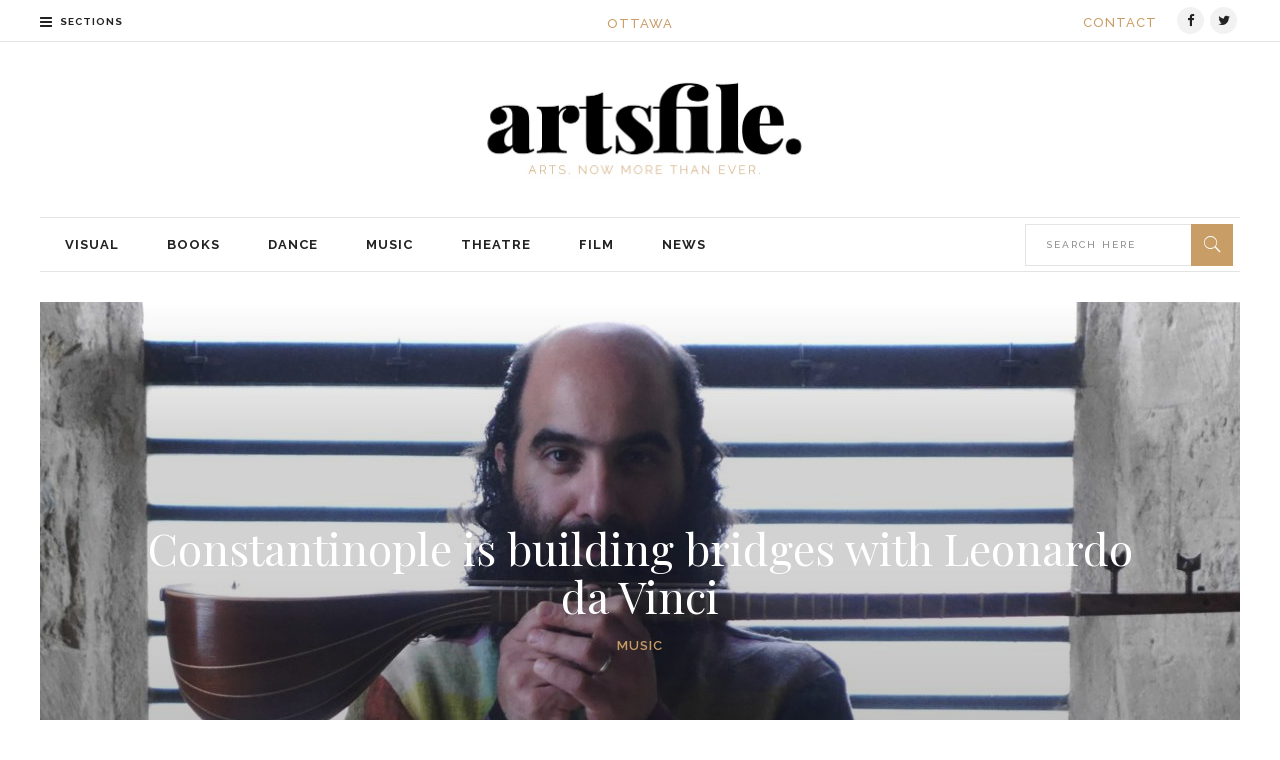

--- FILE ---
content_type: text/html; charset=UTF-8
request_url: https://artsfile.ca/constantinople-is-building-bridges-with-leonardo-da-vinci/
body_size: 18992
content:
<!DOCTYPE html>
<html lang="en-US">
<head>
    	
        <meta charset="UTF-8"/>

        <link rel="profile" href="http://gmpg.org/xfn/11"/>
        <link rel="pingback" href="https://artsfile.ca/xmlrpc.php"/>
                    <meta name="viewport" content="width=device-width,initial-scale=1,user-scalable=no">
        
	<title>Constantinople is building bridges with Leonardo da Vinci &#8211; ARTSFILE</title>
<meta name='robots' content='max-image-preview:large' />
<link rel='dns-prefetch' href='//maps.googleapis.com' />
<link rel='dns-prefetch' href='//fonts.googleapis.com' />
<link rel="alternate" type="application/rss+xml" title="ARTSFILE &raquo; Feed" href="https://artsfile.ca/feed/" />
<link rel="alternate" title="oEmbed (JSON)" type="application/json+oembed" href="https://artsfile.ca/wp-json/oembed/1.0/embed?url=https%3A%2F%2Fartsfile.ca%2Fconstantinople-is-building-bridges-with-leonardo-da-vinci%2F" />
<link rel="alternate" title="oEmbed (XML)" type="text/xml+oembed" href="https://artsfile.ca/wp-json/oembed/1.0/embed?url=https%3A%2F%2Fartsfile.ca%2Fconstantinople-is-building-bridges-with-leonardo-da-vinci%2F&#038;format=xml" />
		<!-- This site uses the Google Analytics by MonsterInsights plugin v9.11.1 - Using Analytics tracking - https://www.monsterinsights.com/ -->
		<!-- Note: MonsterInsights is not currently configured on this site. The site owner needs to authenticate with Google Analytics in the MonsterInsights settings panel. -->
					<!-- No tracking code set -->
				<!-- / Google Analytics by MonsterInsights -->
		<style id='wp-img-auto-sizes-contain-inline-css' type='text/css'>
img:is([sizes=auto i],[sizes^="auto," i]){contain-intrinsic-size:3000px 1500px}
/*# sourceURL=wp-img-auto-sizes-contain-inline-css */
</style>
<style id='wp-emoji-styles-inline-css' type='text/css'>

	img.wp-smiley, img.emoji {
		display: inline !important;
		border: none !important;
		box-shadow: none !important;
		height: 1em !important;
		width: 1em !important;
		margin: 0 0.07em !important;
		vertical-align: -0.1em !important;
		background: none !important;
		padding: 0 !important;
	}
/*# sourceURL=wp-emoji-styles-inline-css */
</style>
<style id='wp-block-library-inline-css' type='text/css'>
:root{--wp-block-synced-color:#7a00df;--wp-block-synced-color--rgb:122,0,223;--wp-bound-block-color:var(--wp-block-synced-color);--wp-editor-canvas-background:#ddd;--wp-admin-theme-color:#007cba;--wp-admin-theme-color--rgb:0,124,186;--wp-admin-theme-color-darker-10:#006ba1;--wp-admin-theme-color-darker-10--rgb:0,107,160.5;--wp-admin-theme-color-darker-20:#005a87;--wp-admin-theme-color-darker-20--rgb:0,90,135;--wp-admin-border-width-focus:2px}@media (min-resolution:192dpi){:root{--wp-admin-border-width-focus:1.5px}}.wp-element-button{cursor:pointer}:root .has-very-light-gray-background-color{background-color:#eee}:root .has-very-dark-gray-background-color{background-color:#313131}:root .has-very-light-gray-color{color:#eee}:root .has-very-dark-gray-color{color:#313131}:root .has-vivid-green-cyan-to-vivid-cyan-blue-gradient-background{background:linear-gradient(135deg,#00d084,#0693e3)}:root .has-purple-crush-gradient-background{background:linear-gradient(135deg,#34e2e4,#4721fb 50%,#ab1dfe)}:root .has-hazy-dawn-gradient-background{background:linear-gradient(135deg,#faaca8,#dad0ec)}:root .has-subdued-olive-gradient-background{background:linear-gradient(135deg,#fafae1,#67a671)}:root .has-atomic-cream-gradient-background{background:linear-gradient(135deg,#fdd79a,#004a59)}:root .has-nightshade-gradient-background{background:linear-gradient(135deg,#330968,#31cdcf)}:root .has-midnight-gradient-background{background:linear-gradient(135deg,#020381,#2874fc)}:root{--wp--preset--font-size--normal:16px;--wp--preset--font-size--huge:42px}.has-regular-font-size{font-size:1em}.has-larger-font-size{font-size:2.625em}.has-normal-font-size{font-size:var(--wp--preset--font-size--normal)}.has-huge-font-size{font-size:var(--wp--preset--font-size--huge)}.has-text-align-center{text-align:center}.has-text-align-left{text-align:left}.has-text-align-right{text-align:right}.has-fit-text{white-space:nowrap!important}#end-resizable-editor-section{display:none}.aligncenter{clear:both}.items-justified-left{justify-content:flex-start}.items-justified-center{justify-content:center}.items-justified-right{justify-content:flex-end}.items-justified-space-between{justify-content:space-between}.screen-reader-text{border:0;clip-path:inset(50%);height:1px;margin:-1px;overflow:hidden;padding:0;position:absolute;width:1px;word-wrap:normal!important}.screen-reader-text:focus{background-color:#ddd;clip-path:none;color:#444;display:block;font-size:1em;height:auto;left:5px;line-height:normal;padding:15px 23px 14px;text-decoration:none;top:5px;width:auto;z-index:100000}html :where(.has-border-color){border-style:solid}html :where([style*=border-top-color]){border-top-style:solid}html :where([style*=border-right-color]){border-right-style:solid}html :where([style*=border-bottom-color]){border-bottom-style:solid}html :where([style*=border-left-color]){border-left-style:solid}html :where([style*=border-width]){border-style:solid}html :where([style*=border-top-width]){border-top-style:solid}html :where([style*=border-right-width]){border-right-style:solid}html :where([style*=border-bottom-width]){border-bottom-style:solid}html :where([style*=border-left-width]){border-left-style:solid}html :where(img[class*=wp-image-]){height:auto;max-width:100%}:where(figure){margin:0 0 1em}html :where(.is-position-sticky){--wp-admin--admin-bar--position-offset:var(--wp-admin--admin-bar--height,0px)}@media screen and (max-width:600px){html :where(.is-position-sticky){--wp-admin--admin-bar--position-offset:0px}}

/*# sourceURL=wp-block-library-inline-css */
</style><style id='global-styles-inline-css' type='text/css'>
:root{--wp--preset--aspect-ratio--square: 1;--wp--preset--aspect-ratio--4-3: 4/3;--wp--preset--aspect-ratio--3-4: 3/4;--wp--preset--aspect-ratio--3-2: 3/2;--wp--preset--aspect-ratio--2-3: 2/3;--wp--preset--aspect-ratio--16-9: 16/9;--wp--preset--aspect-ratio--9-16: 9/16;--wp--preset--color--black: #000000;--wp--preset--color--cyan-bluish-gray: #abb8c3;--wp--preset--color--white: #ffffff;--wp--preset--color--pale-pink: #f78da7;--wp--preset--color--vivid-red: #cf2e2e;--wp--preset--color--luminous-vivid-orange: #ff6900;--wp--preset--color--luminous-vivid-amber: #fcb900;--wp--preset--color--light-green-cyan: #7bdcb5;--wp--preset--color--vivid-green-cyan: #00d084;--wp--preset--color--pale-cyan-blue: #8ed1fc;--wp--preset--color--vivid-cyan-blue: #0693e3;--wp--preset--color--vivid-purple: #9b51e0;--wp--preset--gradient--vivid-cyan-blue-to-vivid-purple: linear-gradient(135deg,rgb(6,147,227) 0%,rgb(155,81,224) 100%);--wp--preset--gradient--light-green-cyan-to-vivid-green-cyan: linear-gradient(135deg,rgb(122,220,180) 0%,rgb(0,208,130) 100%);--wp--preset--gradient--luminous-vivid-amber-to-luminous-vivid-orange: linear-gradient(135deg,rgb(252,185,0) 0%,rgb(255,105,0) 100%);--wp--preset--gradient--luminous-vivid-orange-to-vivid-red: linear-gradient(135deg,rgb(255,105,0) 0%,rgb(207,46,46) 100%);--wp--preset--gradient--very-light-gray-to-cyan-bluish-gray: linear-gradient(135deg,rgb(238,238,238) 0%,rgb(169,184,195) 100%);--wp--preset--gradient--cool-to-warm-spectrum: linear-gradient(135deg,rgb(74,234,220) 0%,rgb(151,120,209) 20%,rgb(207,42,186) 40%,rgb(238,44,130) 60%,rgb(251,105,98) 80%,rgb(254,248,76) 100%);--wp--preset--gradient--blush-light-purple: linear-gradient(135deg,rgb(255,206,236) 0%,rgb(152,150,240) 100%);--wp--preset--gradient--blush-bordeaux: linear-gradient(135deg,rgb(254,205,165) 0%,rgb(254,45,45) 50%,rgb(107,0,62) 100%);--wp--preset--gradient--luminous-dusk: linear-gradient(135deg,rgb(255,203,112) 0%,rgb(199,81,192) 50%,rgb(65,88,208) 100%);--wp--preset--gradient--pale-ocean: linear-gradient(135deg,rgb(255,245,203) 0%,rgb(182,227,212) 50%,rgb(51,167,181) 100%);--wp--preset--gradient--electric-grass: linear-gradient(135deg,rgb(202,248,128) 0%,rgb(113,206,126) 100%);--wp--preset--gradient--midnight: linear-gradient(135deg,rgb(2,3,129) 0%,rgb(40,116,252) 100%);--wp--preset--font-size--small: 13px;--wp--preset--font-size--medium: 20px;--wp--preset--font-size--large: 36px;--wp--preset--font-size--x-large: 42px;--wp--preset--spacing--20: 0.44rem;--wp--preset--spacing--30: 0.67rem;--wp--preset--spacing--40: 1rem;--wp--preset--spacing--50: 1.5rem;--wp--preset--spacing--60: 2.25rem;--wp--preset--spacing--70: 3.38rem;--wp--preset--spacing--80: 5.06rem;--wp--preset--shadow--natural: 6px 6px 9px rgba(0, 0, 0, 0.2);--wp--preset--shadow--deep: 12px 12px 50px rgba(0, 0, 0, 0.4);--wp--preset--shadow--sharp: 6px 6px 0px rgba(0, 0, 0, 0.2);--wp--preset--shadow--outlined: 6px 6px 0px -3px rgb(255, 255, 255), 6px 6px rgb(0, 0, 0);--wp--preset--shadow--crisp: 6px 6px 0px rgb(0, 0, 0);}:where(.is-layout-flex){gap: 0.5em;}:where(.is-layout-grid){gap: 0.5em;}body .is-layout-flex{display: flex;}.is-layout-flex{flex-wrap: wrap;align-items: center;}.is-layout-flex > :is(*, div){margin: 0;}body .is-layout-grid{display: grid;}.is-layout-grid > :is(*, div){margin: 0;}:where(.wp-block-columns.is-layout-flex){gap: 2em;}:where(.wp-block-columns.is-layout-grid){gap: 2em;}:where(.wp-block-post-template.is-layout-flex){gap: 1.25em;}:where(.wp-block-post-template.is-layout-grid){gap: 1.25em;}.has-black-color{color: var(--wp--preset--color--black) !important;}.has-cyan-bluish-gray-color{color: var(--wp--preset--color--cyan-bluish-gray) !important;}.has-white-color{color: var(--wp--preset--color--white) !important;}.has-pale-pink-color{color: var(--wp--preset--color--pale-pink) !important;}.has-vivid-red-color{color: var(--wp--preset--color--vivid-red) !important;}.has-luminous-vivid-orange-color{color: var(--wp--preset--color--luminous-vivid-orange) !important;}.has-luminous-vivid-amber-color{color: var(--wp--preset--color--luminous-vivid-amber) !important;}.has-light-green-cyan-color{color: var(--wp--preset--color--light-green-cyan) !important;}.has-vivid-green-cyan-color{color: var(--wp--preset--color--vivid-green-cyan) !important;}.has-pale-cyan-blue-color{color: var(--wp--preset--color--pale-cyan-blue) !important;}.has-vivid-cyan-blue-color{color: var(--wp--preset--color--vivid-cyan-blue) !important;}.has-vivid-purple-color{color: var(--wp--preset--color--vivid-purple) !important;}.has-black-background-color{background-color: var(--wp--preset--color--black) !important;}.has-cyan-bluish-gray-background-color{background-color: var(--wp--preset--color--cyan-bluish-gray) !important;}.has-white-background-color{background-color: var(--wp--preset--color--white) !important;}.has-pale-pink-background-color{background-color: var(--wp--preset--color--pale-pink) !important;}.has-vivid-red-background-color{background-color: var(--wp--preset--color--vivid-red) !important;}.has-luminous-vivid-orange-background-color{background-color: var(--wp--preset--color--luminous-vivid-orange) !important;}.has-luminous-vivid-amber-background-color{background-color: var(--wp--preset--color--luminous-vivid-amber) !important;}.has-light-green-cyan-background-color{background-color: var(--wp--preset--color--light-green-cyan) !important;}.has-vivid-green-cyan-background-color{background-color: var(--wp--preset--color--vivid-green-cyan) !important;}.has-pale-cyan-blue-background-color{background-color: var(--wp--preset--color--pale-cyan-blue) !important;}.has-vivid-cyan-blue-background-color{background-color: var(--wp--preset--color--vivid-cyan-blue) !important;}.has-vivid-purple-background-color{background-color: var(--wp--preset--color--vivid-purple) !important;}.has-black-border-color{border-color: var(--wp--preset--color--black) !important;}.has-cyan-bluish-gray-border-color{border-color: var(--wp--preset--color--cyan-bluish-gray) !important;}.has-white-border-color{border-color: var(--wp--preset--color--white) !important;}.has-pale-pink-border-color{border-color: var(--wp--preset--color--pale-pink) !important;}.has-vivid-red-border-color{border-color: var(--wp--preset--color--vivid-red) !important;}.has-luminous-vivid-orange-border-color{border-color: var(--wp--preset--color--luminous-vivid-orange) !important;}.has-luminous-vivid-amber-border-color{border-color: var(--wp--preset--color--luminous-vivid-amber) !important;}.has-light-green-cyan-border-color{border-color: var(--wp--preset--color--light-green-cyan) !important;}.has-vivid-green-cyan-border-color{border-color: var(--wp--preset--color--vivid-green-cyan) !important;}.has-pale-cyan-blue-border-color{border-color: var(--wp--preset--color--pale-cyan-blue) !important;}.has-vivid-cyan-blue-border-color{border-color: var(--wp--preset--color--vivid-cyan-blue) !important;}.has-vivid-purple-border-color{border-color: var(--wp--preset--color--vivid-purple) !important;}.has-vivid-cyan-blue-to-vivid-purple-gradient-background{background: var(--wp--preset--gradient--vivid-cyan-blue-to-vivid-purple) !important;}.has-light-green-cyan-to-vivid-green-cyan-gradient-background{background: var(--wp--preset--gradient--light-green-cyan-to-vivid-green-cyan) !important;}.has-luminous-vivid-amber-to-luminous-vivid-orange-gradient-background{background: var(--wp--preset--gradient--luminous-vivid-amber-to-luminous-vivid-orange) !important;}.has-luminous-vivid-orange-to-vivid-red-gradient-background{background: var(--wp--preset--gradient--luminous-vivid-orange-to-vivid-red) !important;}.has-very-light-gray-to-cyan-bluish-gray-gradient-background{background: var(--wp--preset--gradient--very-light-gray-to-cyan-bluish-gray) !important;}.has-cool-to-warm-spectrum-gradient-background{background: var(--wp--preset--gradient--cool-to-warm-spectrum) !important;}.has-blush-light-purple-gradient-background{background: var(--wp--preset--gradient--blush-light-purple) !important;}.has-blush-bordeaux-gradient-background{background: var(--wp--preset--gradient--blush-bordeaux) !important;}.has-luminous-dusk-gradient-background{background: var(--wp--preset--gradient--luminous-dusk) !important;}.has-pale-ocean-gradient-background{background: var(--wp--preset--gradient--pale-ocean) !important;}.has-electric-grass-gradient-background{background: var(--wp--preset--gradient--electric-grass) !important;}.has-midnight-gradient-background{background: var(--wp--preset--gradient--midnight) !important;}.has-small-font-size{font-size: var(--wp--preset--font-size--small) !important;}.has-medium-font-size{font-size: var(--wp--preset--font-size--medium) !important;}.has-large-font-size{font-size: var(--wp--preset--font-size--large) !important;}.has-x-large-font-size{font-size: var(--wp--preset--font-size--x-large) !important;}
/*# sourceURL=global-styles-inline-css */
</style>

<style id='classic-theme-styles-inline-css' type='text/css'>
/*! This file is auto-generated */
.wp-block-button__link{color:#fff;background-color:#32373c;border-radius:9999px;box-shadow:none;text-decoration:none;padding:calc(.667em + 2px) calc(1.333em + 2px);font-size:1.125em}.wp-block-file__button{background:#32373c;color:#fff;text-decoration:none}
/*# sourceURL=/wp-includes/css/classic-themes.min.css */
</style>
<link rel='stylesheet' id='contact-form-7-css' href='https://artsfile.ca/wp-content/plugins/contact-form-7/includes/css/styles.css?ver=6.1.4' type='text/css' media='all' />
<link rel='stylesheet' id='rs-plugin-settings-css' href='https://artsfile.ca/wp-content/plugins/revslider/public/assets/css/settings.css?ver=5.3.1.5' type='text/css' media='all' />
<style id='rs-plugin-settings-inline-css' type='text/css'>
#rs-demo-id {}
/*# sourceURL=rs-plugin-settings-inline-css */
</style>
<link rel='stylesheet' id='readanddigest_default_style-css' href='https://artsfile.ca/wp-content/themes/readanddigest/style.css?ver=6.9' type='text/css' media='all' />
<link rel='stylesheet' id='readanddigest_modules-css' href='https://artsfile.ca/wp-content/themes/readanddigest/assets/css/modules.min.css?ver=6.9' type='text/css' media='all' />
<style id='readanddigest_modules-inline-css' type='text/css'>
.page-id-1753 .eltdf-page-header .eltdf-logo-area .eltdf-logo-wrapper a img,
.page-id-1618 .eltdf-page-header .eltdf-logo-area .eltdf-logo-wrapper a img{
    display: none;
}

.page-id-1753 .eltdf-page-header .eltdf-logo-area .eltdf-logo-wrapper a,
.page-id-1618 .eltdf-page-header .eltdf-logo-area .eltdf-logo-wrapper a{
    height: 71px !important;
    width: 348px !important;
    background-image: url('http://readanddigest.elated-themes.com/wp-content/uploads/2016/02/logo-left.png');
    background-size: cover;
}

.page-id-4390 footer .widget.eltdf-rpc-holder .eltdf-rpc-inner ul li:nth-child(3){
    display: none;
}

.page-id-4390.eltdf-grid-1000 .eltdf-sticky-header .eltdf-main-menu > ul > li > a span.item_inner, 
.page-id-4390.eltdf-grid-1100 .eltdf-sticky-header .eltdf-main-menu > ul > li > a span.item_inner{
     padding: 0px 10px;
}

@media only screen and (min-width: 1024px) and (max-width: 1200px) {
    .eltdf-main-menu > ul > li > a span.item_inner{
        padding: 0px 12px;
    }
}

ul.eltdf-pswt-slides {
max-height: 580px;
}

div.eltdf-pswt-image {
max-height: 580px;
overflow: hidden;
}@media only screen and (min-width: 1024px) and (max-width: 1400px){}
/*# sourceURL=readanddigest_modules-inline-css */
</style>
<link rel='stylesheet' id='font-awesome-css' href='https://artsfile.ca/wp-content/themes/readanddigest/assets/css/font-awesome/css/font-awesome.min.css?ver=6.9' type='text/css' media='all' />
<link rel='stylesheet' id='font-elegant-css' href='https://artsfile.ca/wp-content/themes/readanddigest/assets/css/elegant-icons/style.min.css?ver=6.9' type='text/css' media='all' />
<link rel='stylesheet' id='ion-icons-css' href='https://artsfile.ca/wp-content/themes/readanddigest/assets/css/ion-icons/css/ionicons.min.css?ver=6.9' type='text/css' media='all' />
<link rel='stylesheet' id='linea-icons-css' href='https://artsfile.ca/wp-content/themes/readanddigest/assets/css/linea-icons/style.css?ver=6.9' type='text/css' media='all' />
<link rel='stylesheet' id='mediaelement-css' href='https://artsfile.ca/wp-includes/js/mediaelement/mediaelementplayer-legacy.min.css?ver=4.2.17' type='text/css' media='all' />
<link rel='stylesheet' id='wp-mediaelement-css' href='https://artsfile.ca/wp-includes/js/mediaelement/wp-mediaelement.min.css?ver=6.9' type='text/css' media='all' />
<link rel='stylesheet' id='readanddigest_modules_responsive-css' href='https://artsfile.ca/wp-content/themes/readanddigest/assets/css/modules-responsive.min.css?ver=6.9' type='text/css' media='all' />
<link rel='stylesheet' id='readanddigest_style_dynamic_responsive-css' href='https://artsfile.ca/wp-content/themes/readanddigest/assets/css/style_dynamic_responsive.css?ver=1551890005' type='text/css' media='all' />
<link rel='stylesheet' id='readanddigest_style_dynamic-css' href='https://artsfile.ca/wp-content/themes/readanddigest/assets/css/style_dynamic.css?ver=1551890005' type='text/css' media='all' />
<link rel='stylesheet' id='js_composer_front-css' href='https://artsfile.ca/wp-content/plugins/js_composer/assets/css/js_composer.min.css?ver=5.4.7' type='text/css' media='all' />
<link rel='stylesheet' id='readanddigest_google_fonts-css' href='https://fonts.googleapis.com/css?family=Playfair+Display%3A100%2C100italic%2C200%2C200italic%2C300%2C300italic%2C400%2C400italic%2C500%2C500italic%2C600%2C600italic%2C700%2C700italic%2C800%2C800italic%2C900%2C900italic%7CRaleway%3A100%2C100italic%2C200%2C200italic%2C300%2C300italic%2C400%2C400italic%2C500%2C500italic%2C600%2C600italic%2C700%2C700italic%2C800%2C800italic%2C900%2C900italic&#038;subset=latin%2Clatin-ext&#038;ver=1.0.0' type='text/css' media='all' />
<script type="text/javascript" src="https://artsfile.ca/wp-includes/js/jquery/jquery.min.js?ver=3.7.1" id="jquery-core-js"></script>
<script type="text/javascript" src="https://artsfile.ca/wp-includes/js/jquery/jquery-migrate.min.js?ver=3.4.1" id="jquery-migrate-js"></script>
<script type="text/javascript" src="https://artsfile.ca/wp-content/plugins/revslider/public/assets/js/jquery.themepunch.tools.min.js?ver=5.3.1.5" id="tp-tools-js"></script>
<script type="text/javascript" src="https://artsfile.ca/wp-content/plugins/revslider/public/assets/js/jquery.themepunch.revolution.min.js?ver=5.3.1.5" id="revmin-js"></script>
<link rel="https://api.w.org/" href="https://artsfile.ca/wp-json/" /><link rel="alternate" title="JSON" type="application/json" href="https://artsfile.ca/wp-json/wp/v2/posts/33517" /><link rel="EditURI" type="application/rsd+xml" title="RSD" href="https://artsfile.ca/xmlrpc.php?rsd" />
<meta name="generator" content="WordPress 6.9" />
<link rel="canonical" href="https://artsfile.ca/constantinople-is-building-bridges-with-leonardo-da-vinci/" />
<link rel='shortlink' href='https://artsfile.ca/?p=33517' />
<meta name="google-site-verification" content="KyHjzhbCEy9cthq4pB1tvFEuuPwuL7z1p6FuquamAL4" /><meta name="generator" content="Powered by WPBakery Page Builder - drag and drop page builder for WordPress."/>
<!--[if lte IE 9]><link rel="stylesheet" type="text/css" href="https://artsfile.ca/wp-content/plugins/js_composer/assets/css/vc_lte_ie9.min.css" media="screen"><![endif]--><meta name="generator" content="Powered by Slider Revolution 5.3.1.5 - responsive, Mobile-Friendly Slider Plugin for WordPress with comfortable drag and drop interface." />
<link rel="icon" href="https://artsfile.ca/wp-content/uploads/2020/05/cropped-favicon-32x32.png" sizes="32x32" />
<link rel="icon" href="https://artsfile.ca/wp-content/uploads/2020/05/cropped-favicon-192x192.png" sizes="192x192" />
<link rel="apple-touch-icon" href="https://artsfile.ca/wp-content/uploads/2020/05/cropped-favicon-180x180.png" />
<meta name="msapplication-TileImage" content="https://artsfile.ca/wp-content/uploads/2020/05/cropped-favicon-270x270.png" />
		<style type="text/css" id="wp-custom-css">
			/*
You can add your own CSS here.

Click the help icon above to learn more.
*/

input[type=text] {
  position: relative;
  display: inline-block;
  float: left;
  width: calc(100% - 41px);
  height: 41px;
  line-height: 40px;
  padding: 0 17px;
  margin-bottom: 10px;
  color: #818181;
  font-size: 10px;
  font-weight: 500;
  font-family: inherit;
  letter-spacing: 1px;
  text-transform: uppercase;
  outline: none;
  cursor: pointer;
  vertical-align: middle;
  -webkit-box-sizing: border-box;
  -moz-box-sizing: border-box;
  box-sizing: border-box;
  -webkit-transition: color 0.15s ease-in-out, background-color 0.15s ease-in-out, border-color 0.15s ease-in-out;
  -moz-transition: color 0.15s ease-in-out, background-color 0.15s ease-in-out, border-color 0.15s ease-in-out;
  transition: color 0.15s ease-in-out, background-color 0.15s ease-in-out, border-color 0.15s ease-in-out;
}
		</style>
		<noscript><style type="text/css"> .wpb_animate_when_almost_visible { opacity: 1; }</style></noscript></head>
<body class="wp-singular post-template-default single single-post postid-33517 single-format-standard wp-theme-readanddigest eltd-core-1.1.1 readanddigest-ver-1.5  eltdf-grid-1200 eltdf-blog-installed eltdf-unique-category-layout eltdf-header-type3 eltdf-sticky-header-on-scroll-up eltdf-default-mobile-header eltdf-sticky-up-mobile-header eltdf- eltdf-side-menu-slide-over-content eltdf-width-240 wpb-js-composer js-comp-ver-5.4.7 vc_responsive" itemscope itemtype="http://schema.org/WebPage">
<section class="eltdf-side-menu right">
		<div class="eltdf-close-side-menu-holder">
		<div class="eltdf-close-side-menu-holder-inner">
			<a href="#" target="_self" class="eltdf-close-side-menu">
				<span aria-hidden="true" class="icon_close"></span>
			</a>
		</div>
	</div>
	<div id="text-19" class="widget eltdf-sidearea widget_text">			<div class="textwidget"><p><img decoding="async" src="https://artsfile.ca/wp-content/uploads/2018/11/1118-newArtsfile-sticky.png" /></p>
</div>
		</div><div id="nav_menu-6" class="widget eltdf-sidearea widget_nav_menu"><h6 class="eltdf-sidearea-widget-title">Art Files</h6><div class="menu-sa-artsfile-container"><ul id="menu-sa-artsfile" class="menu"><li id="menu-item-4750" class="menu-item menu-item-type-taxonomy menu-item-object-category menu-item-4750"><a href="https://artsfile.ca/category/artsfile/visual/">Visual</a></li>
<li id="menu-item-4754" class="menu-item menu-item-type-taxonomy menu-item-object-category menu-item-4754"><a href="https://artsfile.ca/category/artsfile/books/">Books</a></li>
<li id="menu-item-4751" class="menu-item menu-item-type-taxonomy menu-item-object-category menu-item-4751"><a href="https://artsfile.ca/category/artsfile/dance/">Dance</a></li>
<li id="menu-item-4753" class="menu-item menu-item-type-taxonomy menu-item-object-category current-post-ancestor current-menu-parent current-post-parent menu-item-4753"><a href="https://artsfile.ca/category/artsfile/music/">Music</a></li>
<li id="menu-item-4752" class="menu-item menu-item-type-taxonomy menu-item-object-category menu-item-4752"><a href="https://artsfile.ca/category/artsfile/theatre/">Theatre</a></li>
<li id="menu-item-5280" class="menu-item menu-item-type-taxonomy menu-item-object-category menu-item-5280"><a href="https://artsfile.ca/category/artsfile/film/">Film</a></li>
<li id="menu-item-5281" class="menu-item menu-item-type-taxonomy menu-item-object-category menu-item-5281"><a href="https://artsfile.ca/category/artsfile/news/">News</a></li>
</ul></div></div></section><div class="eltdf-wrapper">
    <div class="eltdf-wrapper-inner">
        

<div class="eltdf-top-bar">
        <div class="eltdf-grid">
    		        <div class="eltdf-vertical-align-containers eltdf-33-33-33">
            <div class="eltdf-position-left">
                <div class="eltdf-position-left-inner">
                                                    <a class="eltdf-side-menu-button-opener normal"  href="javascript:void(0)">
            <i class="eltdf-icon-font-awesome fa fa-bars " ></i>            <span>SECTIONS</span>        </a>

                                        </div>
            </div>
            <div class="eltdf-position-center">
                <div class="eltdf-position-center-inner">
                                            <div id="text-34" class="widget widget_text eltdf-top-bar-widget">			<div class="textwidget"><h6 style="padding-top:15px";>Ottawa</h6>
</div>
		</div>                                    </div>
            </div>
            <div class="eltdf-position-right">
                <div class="eltdf-position-right-inner">
                                            <div id="text-33" class="widget widget_text eltdf-top-bar-widget">			<div class="textwidget"><h6 style="padding-top: 15px; padding-right: 15px;"><a href="https://artsfile.ca/contact/">CONTACT</a></h6>
</div>
		</div><div id="text-5" class="widget widget_text eltdf-top-bar-widget">			<div class="textwidget">
    <span class="eltdf-icon-shortcode circle" style="margin: 0 3px 0 0 ;width: 27px;height: 27px;line-height: 27px;background-color: #f2f2f2;border-style: solid;border-width: 0px"  data-hover-background-color="#c99e66" data-hover-color="#ffffff" data-color="#222">
                    <a href="https://www.facebook.com/artsfileottawa/" target="_blank">
        
        <i class="eltdf-icon-font-awesome fa fa-facebook eltdf-icon-element" style="color: #222;font-size:13px" ></i>
                    </a>
            </span>




    <span class="eltdf-icon-shortcode circle" style="margin: 0 3px 0 0 ;width: 27px;height: 27px;line-height: 27px;background-color: #f2f2f2;border-style: solid;border-width: 0px"  data-hover-background-color="#c99e66" data-hover-color="#ffffff" data-color="#222">
                    <a href="https://twitter.com/artsfileottawa" target="_blank">
        
        <i class="eltdf-icon-font-awesome fa fa-twitter eltdf-icon-element" style="color: #222;font-size:13px" ></i>
                    </a>
            </span>


</div>
		</div>                                    </div>
            </div>
        </div>
        </div>
    </div>



<header class="eltdf-page-header">
    <div class="eltdf-logo-area">
        <div class="eltdf-grid">
            <div class="eltdf-vertical-align-containers">
                <div class="eltdf-position-left">
                    <div class="eltdf-position-left-inner">
                                            </div>
                </div>
                <div class="eltdf-position-center">
                    <div class="eltdf-position-center-inner">
                        
<div class="eltdf-logo-wrapper">
    <a href="https://artsfile.ca/" style="height: 112px;">
        <img class="eltdf-normal-logo" src="https://artsfile.ca/wp-content/uploads/2018/11/1118-newArtsfile-web.jpg" alt="logo"/>
                            </a>
</div>

                    </div>
                </div>
                <div class="eltdf-position-right">
                    <div class="eltdf-position-right-inner">
                                            </div>
                </div>
            </div>
        </div>
    </div>
    <div class="eltdf-menu-area">
        <div class="eltdf-grid">
            <div class="eltdf-vertical-align-containers">
                <div class="eltdf-position-left">
                    <div class="eltdf-position-left-inner">
                        
<nav class="eltdf-main-menu eltdf-drop-down eltdf-default-nav">
    <ul id="menu-main-menu" class="clearfix"><li id="nav-menu-item-4723" class="menu-item menu-item-type-taxonomy menu-item-object-category  eltdf-menu-narrow" ><a href="https://artsfile.ca/category/artsfile/visual/" class=""><span class="item_outer"><span class="item_inner"><span class="menu_icon_wrapper"><i class="menu_icon blank fa"></i></span><span class="item_text">Visual</span></span></span></a></li>
<li id="nav-menu-item-4724" class="menu-item menu-item-type-taxonomy menu-item-object-category  eltdf-menu-narrow" ><a href="https://artsfile.ca/category/artsfile/books/" class=""><span class="item_outer"><span class="item_inner"><span class="menu_icon_wrapper"><i class="menu_icon blank fa"></i></span><span class="item_text">Books</span></span></span></a></li>
<li id="nav-menu-item-4725" class="menu-item menu-item-type-taxonomy menu-item-object-category  eltdf-menu-narrow" ><a href="https://artsfile.ca/category/artsfile/dance/" class=""><span class="item_outer"><span class="item_inner"><span class="menu_icon_wrapper"><i class="menu_icon blank fa"></i></span><span class="item_text">Dance</span></span></span></a></li>
<li id="nav-menu-item-4726" class="menu-item menu-item-type-taxonomy menu-item-object-category current-post-ancestor current-menu-parent current-post-parent  eltdf-menu-narrow" ><a href="https://artsfile.ca/category/artsfile/music/" class=""><span class="item_outer"><span class="item_inner"><span class="menu_icon_wrapper"><i class="menu_icon blank fa"></i></span><span class="item_text">Music</span></span></span></a></li>
<li id="nav-menu-item-4727" class="menu-item menu-item-type-taxonomy menu-item-object-category  eltdf-menu-narrow" ><a href="https://artsfile.ca/category/artsfile/theatre/" class=""><span class="item_outer"><span class="item_inner"><span class="menu_icon_wrapper"><i class="menu_icon blank fa"></i></span><span class="item_text">Theatre</span></span></span></a></li>
<li id="nav-menu-item-5256" class="menu-item menu-item-type-taxonomy menu-item-object-category  eltdf-menu-narrow" ><a href="https://artsfile.ca/category/artsfile/film/" class=""><span class="item_outer"><span class="item_inner"><span class="menu_icon_wrapper"><i class="menu_icon blank fa"></i></span><span class="item_text">Film</span></span></span></a></li>
<li id="nav-menu-item-4816" class="menu-item menu-item-type-taxonomy menu-item-object-category  eltdf-menu-narrow" ><a href="https://artsfile.ca/category/artsfile/news/" class=""><span class="item_outer"><span class="item_inner"><span class="menu_icon_wrapper"><i class="menu_icon blank fa"></i></span><span class="item_text">News</span></span></span></a></li>
</ul></nav>

                    </div>
                </div>
                <div class="eltdf-position-right">
                    <div class="eltdf-position-right-inner">
                                                    

            <form class="eltdf-search-menu-holder" id="searchform-1542491235" action="https://artsfile.ca/" method="get">
                <div class="eltdf-form-holder">
                    <div class="eltdf-column-left">
                        <input type="text" placeholder="Search Here" name="s" class="eltdf-search-field" autocomplete="off" />
                    </div>
                    <div class="eltdf-column-right">
                        <button class="eltdf-search-submit" type="submit" value="Search"><span class="ion-ios-search"></span></button>
                    </div>
                </div>
            </form>

                                                </div>
                </div>
            </div>
        </div>
    </div>
    
    <div class="eltdf-sticky-header">
                <div class="eltdf-sticky-holder">
            <div class=" eltdf-vertical-align-containers">
                <div class="eltdf-position-left">
                    <div class="eltdf-position-left-inner">
                        
<div class="eltdf-logo-wrapper">
    <a href="https://artsfile.ca/" style="height: 37px;">
        <img src="https://artsfile.ca/wp-content/uploads/2018/11/1118-newArtsfile-sticky.png" alt="logo"/>
    </a>
</div>

                    </div>
                </div>
                <div class="eltdf-position-center">
                    <div class="eltdf-position-center-inner">
                        
<nav class="eltdf-main-menu eltdf-drop-down eltdf-sticky-nav">
    <ul id="menu-main-menu-1" class="clearfix"><li id="sticky-menu-item-4723" class="menu-item menu-item-type-taxonomy menu-item-object-category  eltdf-menu-narrow" ><a href="https://artsfile.ca/category/artsfile/visual/" class=""><span class="item_outer"><span class="item_inner"><span class="menu_icon_wrapper"><i class="menu_icon blank fa"></i></span><span class="item_text">Visual</span></span></span></a></li>
<li id="sticky-menu-item-4724" class="menu-item menu-item-type-taxonomy menu-item-object-category  eltdf-menu-narrow" ><a href="https://artsfile.ca/category/artsfile/books/" class=""><span class="item_outer"><span class="item_inner"><span class="menu_icon_wrapper"><i class="menu_icon blank fa"></i></span><span class="item_text">Books</span></span></span></a></li>
<li id="sticky-menu-item-4725" class="menu-item menu-item-type-taxonomy menu-item-object-category  eltdf-menu-narrow" ><a href="https://artsfile.ca/category/artsfile/dance/" class=""><span class="item_outer"><span class="item_inner"><span class="menu_icon_wrapper"><i class="menu_icon blank fa"></i></span><span class="item_text">Dance</span></span></span></a></li>
<li id="sticky-menu-item-4726" class="menu-item menu-item-type-taxonomy menu-item-object-category current-post-ancestor current-menu-parent current-post-parent  eltdf-menu-narrow" ><a href="https://artsfile.ca/category/artsfile/music/" class=""><span class="item_outer"><span class="item_inner"><span class="menu_icon_wrapper"><i class="menu_icon blank fa"></i></span><span class="item_text">Music</span></span></span></a></li>
<li id="sticky-menu-item-4727" class="menu-item menu-item-type-taxonomy menu-item-object-category  eltdf-menu-narrow" ><a href="https://artsfile.ca/category/artsfile/theatre/" class=""><span class="item_outer"><span class="item_inner"><span class="menu_icon_wrapper"><i class="menu_icon blank fa"></i></span><span class="item_text">Theatre</span></span></span></a></li>
<li id="sticky-menu-item-5256" class="menu-item menu-item-type-taxonomy menu-item-object-category  eltdf-menu-narrow" ><a href="https://artsfile.ca/category/artsfile/film/" class=""><span class="item_outer"><span class="item_inner"><span class="menu_icon_wrapper"><i class="menu_icon blank fa"></i></span><span class="item_text">Film</span></span></span></a></li>
<li id="sticky-menu-item-4816" class="menu-item menu-item-type-taxonomy menu-item-object-category  eltdf-menu-narrow" ><a href="https://artsfile.ca/category/artsfile/news/" class=""><span class="item_outer"><span class="item_inner"><span class="menu_icon_wrapper"><i class="menu_icon blank fa"></i></span><span class="item_text">News</span></span></span></a></li>
</ul></nav>

                    </div>
                </div>
                <div class="eltdf-position-right">
                    <div class="eltdf-position-right-inner">
                                            </div>
                </div>
            </div>
        </div>
    </div>

</header>


<header class="eltdf-mobile-header">
    <div class="eltdf-mobile-header-inner">
                <div class="eltdf-mobile-header-holder">
            <div class="eltdf-grid">
                <div class="eltdf-vertical-align-containers">
                                            <div class="eltdf-position-left">
                            <div class="eltdf-position-left-inner">
                                
<div class="eltdf-mobile-logo-wrapper">
    <a href="https://artsfile.ca/" style="height: 37px">
        <img src="https://artsfile.ca/wp-content/uploads/2018/11/1118-newArtsfile-mobile.png" alt="mobile-logo"/>
    </a>
</div>

                            </div>
                        </div>
                                        <div class="eltdf-position-right">
                        <div class="eltdf-position-right-inner">
                                                                                        <div class="eltdf-mobile-menu-opener">
                                    <a href="javascript:void(0)">
                                        <span class="eltdf-mobile-opener-icon-holder">
                                            <span class="eltdf-line line1"></span>
                                            <span class="eltdf-line line2"></span>
                                            <span class="eltdf-line line3"></span>
                                            <span class="eltdf-line line4"></span>
                                            <span class="eltdf-line line5"></span>
                                        </span>
                                    </a>
                                </div>
                                                    </div>
                    </div>
                </div> <!-- close .eltdf-vertical-align-containers -->
            </div>
        </div>
        
<nav class="eltdf-mobile-nav">
    <div class="eltdf-grid">
        <ul id="menu-mobile-menu-full" class=""><li id="mobile-menu-item-4794" class="menu-item menu-item-type-taxonomy menu-item-object-category "><a href="https://artsfile.ca/category/artsfile/visual/" class=""><span>Visual</span></a></li>
<li id="mobile-menu-item-5275" class="menu-item menu-item-type-taxonomy menu-item-object-category "><a href="https://artsfile.ca/category/artsfile/books/" class=""><span>Books</span></a></li>
<li id="mobile-menu-item-4792" class="menu-item menu-item-type-taxonomy menu-item-object-category "><a href="https://artsfile.ca/category/artsfile/dance/" class=""><span>Dance</span></a></li>
<li id="mobile-menu-item-4793" class="menu-item menu-item-type-taxonomy menu-item-object-category current-post-ancestor current-menu-parent current-post-parent "><a href="https://artsfile.ca/category/artsfile/music/" class=""><span>Music</span></a></li>
<li id="mobile-menu-item-4795" class="menu-item menu-item-type-taxonomy menu-item-object-category "><a href="https://artsfile.ca/category/artsfile/theatre/" class=""><span>Theatre</span></a></li>
<li id="mobile-menu-item-5276" class="menu-item menu-item-type-taxonomy menu-item-object-category "><a href="https://artsfile.ca/category/artsfile/film/" class=""><span>Film</span></a></li>
<li id="mobile-menu-item-4815" class="menu-item menu-item-type-taxonomy menu-item-object-category "><a href="https://artsfile.ca/category/artsfile/news/" class=""><span>News</span></a></li>
<li id="mobile-menu-item-5278" class="menu-item menu-item-type-post_type menu-item-object-page "><a href="https://artsfile.ca/contact/" class=""><span>Contact</span></a></li>
</ul>    </div>
</nav>

    </div>

</header> <!-- close .eltdf-mobile-header -->


                    <a id='eltdf-back-to-top'  href='#'>
                <span class="eltdf-icon-stack">
                     <i class="eltdf-icon-linea-icon icon icon-arrows-up " ></i>                </span>
            </a>
        
        <div class="eltdf-content" >
            <div class="eltdf-content-inner">
<div class="eltdf-grid">
    <div class="eltdf-title eltdf-breadcrumbs-type eltdf-title-has-thumbnail eltdf-preload-background eltdf-has-background eltdf-content-left-alignment eltdf-title-image-not-responsive" style="42px;background-image:url(https://artsfile.ca/wp-content/uploads/2019/04/Kiya-Tabassian-©Maryvonne-Plassard-1200x580.jpg);" data-height="42" data-background-width=&quot;1200&quot;>
        <div class="eltdf-title-image"><img src="https://artsfile.ca/wp-content/uploads/2019/04/Kiya-Tabassian-©Maryvonne-Plassard-1200x580.jpg" alt="&nbsp;" /> </div>
                <div class="eltdf-title-image-overlay"></div>
                <div class="eltdf-title-holder" style="height:580px;padding-top: 42px;">
            <div class="eltdf-container clearfix">
                <div class="eltdf-container-inner">
                    <div class="eltdf-title-subtitle-holder" style="">
                        <div class="eltdf-title-subtitle-holder-inner">
                            <h1 class="eltdf-title-text" > Constantinople is building bridges with Leonardo da Vinci</h1>
                            <div class="eltdf-title-cat" >
                                <div class="eltdf-post-info-category"><a href="https://artsfile.ca/category/artsfile/music/" rel="category tag">Music</a></div>                            </div>
                        </div>
                    </div>
                                            <div class="eltdf-title-post-info">
                            <div class="eltdf-pt-info-section clearfix" >
                                                                    <div class="eltdf-title-post-author-info">
                                        <div class="eltdf-title-author-image">
                                            <img alt='' src='https://secure.gravatar.com/avatar/3eaeebeb35ff6ecb3a8e1317c9d3240747fe0ea8f68176913e7266c7b27be52f?s=17&#038;d=mm&#038;r=g' class='avatar avatar-17 photo' height='17' width='17' />                                        </div>
                                        <div class="eltdf-title-post-author">
                                            <span>By</span>
                                            <div class="eltdf-post-info-author"><a itemprop="author" class="eltdf-post-info-author-link" href="https://artsfile.ca/author/jprobb/">Peter Robb</a></div>
                                        </div>
                                    </div>
                                                                <div itemprop="dateCreated" class="eltdf-post-info-date entry-date updated">
			<a itemprop="url" href="https://artsfile.ca/2019/04/">
		April 11, 2019			</a>
		<meta itemprop="interactionCount" content="UserComments: 0"/>
</div>                            </div>
                        </div>
                                    </div>
            </div>
        </div>
    </div>
</div>
<div class="feature-caption"> 
 <p class="wp-caption-text">Kiya Tabassian. Photo: Maryvonne Plassard</p>
  </div>

    <div class="eltdf-container">

				<div class="eltdf-container-inner">
				<div class="eltdf-two-columns-66-33  eltdf-content-has-sidebar clearfix">
		<div class="eltdf-column1 eltdf-content-left-from-sidebar">
			<div class="eltdf-column-inner">
				<div class="eltdf-blog-holder eltdf-blog-single">
					<article id="post-33517" class="post-33517 post type-post status-publish format-standard has-post-thumbnail hentry category-music">
	<div class="eltdf-post-content">
		<div class="eltdf-post-text">
			<div class="eltdf-post-text-inner clearfix">
				<p>In the year 1502 <a href="https://en.wikipedia.org/wiki/Leonardo_da_Vinci">Leonardo da Vinci</a> sent a letter to the Ottoman Sultan <a href="https://en.wikipedia.org/wiki/Bayezid_II">Bayezid II</a>.</p>
<p>The Italian artist and designer was pitching a project on spec. He had heard that Bayezid wanted to build a bridge across the <a href="https://en.wikipedia.org/wiki/Bosporus">Bosphorus</a> strait connecting the two sides of his capital that were separated by the busy waterway.</p>
<p>His bridge would have been the longest of its time at 240 metres It would have been 23 metres wide and soar 40 metres over sea level.</p>
<p>Da Vinci even offered to come to Turkey to supervise the project.</p>
<div id="attachment_33922" style="width: 249px" class="wp-caption alignleft"><img fetchpriority="high" decoding="async" aria-describedby="caption-attachment-33922" class="size-medium wp-image-33922" src="https://artsfile.ca/wp-content/uploads/2019/04/477px-Leonardo-da-vinci-posible-autorretrato-del-artista-galeria-de-los-uffizi-florencia_1c92d9d7_2-239x300.png" alt="" width="239" height="300" srcset="https://artsfile.ca/wp-content/uploads/2019/04/477px-Leonardo-da-vinci-posible-autorretrato-del-artista-galeria-de-los-uffizi-florencia_1c92d9d7_2-239x300.png 239w, https://artsfile.ca/wp-content/uploads/2019/04/477px-Leonardo-da-vinci-posible-autorretrato-del-artista-galeria-de-los-uffizi-florencia_1c92d9d7_2.png 477w" sizes="(max-width: 239px) 100vw, 239px" /><p id="caption-attachment-33922" class="wp-caption-text">Leonardo da Vinci</p></div>
<p>His plan for the<a href="https://en.wikipedia.org/wiki/Golden_Horn"> Golden Horn</a> was not so golden for da Vinci. Bayezid rejected his idea as basically too unrealistic.</p>
<p>This year is the 500th anniversary of the Italian master&#8217;s death and that prompted <a href="http://constantinople.ca/musiciens/kiya-tabassian-3/?lang=en">Kiya Tabassian</a> to consider making music to celebrate.</p>
<p>Tabassian is the mastermind behind the group <a href="http://constantinople.ca/en/home/">Constantinople</a> which often investigates historic events with historical music. And da Vinci&#8217;s death was one of those events.</p>
<p>&#8220;The anniversary of his death gave me the idea to make an homage to this fascinating Renaissance man and to try to rebuild with music the bridge that he drafted but that was never built.&#8221;</p>
<p>The idea of a bridge is a perfect metaphor for what Tabassian does. He connects the music of the East with the West. He is Iranian and emigrated to Quebec as a teenager with his family.</p>
<p>&#8220;Musically, for years we have been staying on that bridge between west and east.&#8221;</p>
<div id="attachment_33923" style="width: 337px" class="wp-caption alignleft"><img decoding="async" aria-describedby="caption-attachment-33923" class=" wp-image-33923" src="https://artsfile.ca/wp-content/uploads/2019/04/Pont-Da-Vinci@Les-carnets-de-Léonard-de-Vinci-«Le-Manuscrit-L»-Bibliothèque-de-lInstitut-de-France-248x300.jpg" alt="" width="327" height="396" srcset="https://artsfile.ca/wp-content/uploads/2019/04/Pont-Da-Vinci@Les-carnets-de-Léonard-de-Vinci-«Le-Manuscrit-L»-Bibliothèque-de-lInstitut-de-France-248x300.jpg 248w, https://artsfile.ca/wp-content/uploads/2019/04/Pont-Da-Vinci@Les-carnets-de-Léonard-de-Vinci-«Le-Manuscrit-L»-Bibliothèque-de-lInstitut-de-France.jpg 481w" sizes="(max-width: 327px) 100vw, 327px" /><p id="caption-attachment-33923" class="wp-caption-text">Here is a look at part of da Vinci&#8217;s design for a bridge over the Bosphorus.</p></div>
<p>In the concert they will present in Ottawa on Sunday at the Horticulture Building at Lansdowne Park, the music is drawn from a musical manuscript that Tabassian has uncovered.</p>
<p>This is something he does. Tabassian loves to find music that has been forgotten and breath new life into it.</p>
<p>The manuscript dates from the 17th century and was compiled by a Polish born convert to Islam who worked for the Ottomans as a diplomat. His name was Alberto Bobovski and when he converted he adopted the name Ali Ufky, Tabassian said.</p>
<p>&#8220;The manuscript collects pieces and songs from different parts of the world, mainly from Italy, the Ottoman Empire and Persia.&#8221;</p>
<p>Ali Ufky, it turns out, was a bit of a Renaissance man himself. He spoke several languages and he was a diplomat, scientist and musician.</p>
<p>&#8220;The manuscript is kind of like the bridge Leonardo was dreaming of,&#8221; Tabassian said.</p>
<p>&#8220;I think for Leonardo, with the idea of making a bridge on the Bosphorus, I think he was thinking about connecting East and West. He did not meet the Sultan but he sent him a letter and a drawing of the bridge. In the letter da Vinci was talking about the innovation of the bridge but he was also talking about having the honour to make the bridge where Europe and Asia meet.&#8221;</p>
<p>Da Vinci isn&#8217;t the only Italian master to propose a bridge connecting east and west.</p>
<p>Michaelangelo too planned a bridge. He actually went to meet the Sultan, Tabassian said. But his proposal was interrupted by fighting between the Venetians and the Turks. There is a novel written about Michaelangelo&#8217;s bridge by the French novelist Mathias Enard called Tell Them of Battles, Kings and Elephants (New Directions).</p>
<p>He started work on this project about two years ago, recognizing the anniversary was approaching. It was a good fit for him.</p>
<p>&#8220;I have been doing this kind of research for many years. I&#8217;m kind of obsessed to find the musical treasures of history. This manuscript is a treasure and to see that in beginning of 17th century, he took the time to write such a beautiful work resonated.</p>
<p>&#8220;I am doing this in 2019 and 400 years before this guy was doing the same thing.&#8221;</p>
<div id="attachment_33924" style="width: 676px" class="wp-caption alignnone"><img loading="lazy" decoding="async" aria-describedby="caption-attachment-33924" class=" wp-image-33924" src="https://artsfile.ca/wp-content/uploads/2019/04/Dalla-Porta-dOriente_1-300x169.jpg" alt="" width="666" height="375" srcset="https://artsfile.ca/wp-content/uploads/2019/04/Dalla-Porta-dOriente_1-300x169.jpg 300w, https://artsfile.ca/wp-content/uploads/2019/04/Dalla-Porta-dOriente_1-768x432.jpg 768w, https://artsfile.ca/wp-content/uploads/2019/04/Dalla-Porta-dOriente_1-1024x576.jpg 1024w, https://artsfile.ca/wp-content/uploads/2019/04/Dalla-Porta-dOriente_1.jpg 1200w" sizes="auto, (max-width: 666px) 100vw, 666px" /><p id="caption-attachment-33924" class="wp-caption-text">Constantinople in concert.</p></div>
<p>Tabassian believes in the importance of finding connections between East and West.</p>
<p>&#8220;We need more and more examination and understanding. When you look at manuscripts and documents from a few centuries ago you can see that people were examining things in a deeper way then.</p>
<p>&#8220;I like to highlight that and to do it I try to go as deep as possible and to give that exploration to the audience.&#8221;</p>
<p>He&#8217;s already hard at work on his next project which will be a performance based on the writings of the poet <a href="https://en.wikipedia.org/wiki/Rumi">Rumi</a>.</p>
<p>As for Leonardo&#8217;s bridge, a version of it, using his design, has been constructed. It is a <a href="https://thornews.com/2012/02/22/leonardo-da-vincis-bridge-in-norway/">pedestrian bridge</a> located just outside Oslo, Norway.</p>
<p><strong>Constantinople presents In the Footsteps of Da Vinci</strong><br />
<strong>Where:</strong> Horticulture Building, Lansdowne Park<br />
<strong>When:</strong> April 14 at 2 p.m.<br />
<strong>Tickets and information:</strong> <a href="https://musicandbeyond.ca/event/in-the-footsteps-of-da-vinci-sur-les-traces-de-da-vinci/?tickets_process=#buy-tickets">musicandbeyond.ca</a></p>
<p style="text-align: center;">•</p>
<p>This is not the only event in Ottawa honouring da Vinci. On Monday at the Carleton Dominion Chalmers Centre, Carleton University will host a <a href="https://carleton.ca/leonardo2019/cu-events/cinquecento-celebrating-the-life-of-leonardo-da-vinci-with-professor-angelo-mingarelli/">celebration of Leonardo da Vinci</a> to honour the innovator’s life with a keynote lecture and highlights from a student led Diluvio art exhibit among other things. It&#8217;s free and the public is invited.<br />
<strong>When</strong>: April 15 at 6:30 p.m.<br />
<strong>Where</strong>: Carleton Dominion Chalmers Centre</p>
			</div>
		</div>
	</div>
	
<div class="eltdf-single-tags-share-holder">
	<div class ="eltdf-blog-single-share">
<h6 class="eltdf-single-share-title">Share Post</h6>
<div class="eltdf-social-share-holder eltdf-list">
	<ul>
		<li class="eltdf-facebook-share">
	<a class="eltdf-share-link" href="#" onclick="window.open('http://www.facebook.com/sharer.php?s=100&amp;p[title]=Constantinople+is+building+bridges+with+Leonardo+da+Vinci&amp;p[url]=https%3A%2F%2Fartsfile.ca%2Fconstantinople-is-building-bridges-with-leonardo-da-vinci%2F&amp;p[images][0]=https://artsfile.ca/wp-content/uploads/2019/04/Kiya-Tabassian-©Maryvonne-Plassard.jpg&amp;p[summary]=In+the+year+1502+Leonardo+da+Vinci+sent+a+letter+to+the+Ottoman+Sultan+Bayezid+II.+The+Italian+artist+and+designer+was+pitching+a+project+on+spec.+He+had+heard+that+Bayezid+wanted+to+build+a+bridge+across+the+Bosphorus+strait+connecting+the+two+sides+%5B%26hellip%3B%5D', 'sharer', 'toolbar=0,status=0,width=620,height=280');">
					<span class="eltdf-social-network-icon social_facebook"></span>
			</a>
</li><li class="eltdf-twitter-share">
	<a class="eltdf-share-link" href="#" onclick="window.open('http://twitter.com/home?status=In+the+year+1502+Leonardo+da+Vinci+sent+a+letter+to+the+Ottoman+Sultan+Bayezid+II.+The+Italian+artist+and+designer+https://artsfile.ca/constantinople-is-building-bridges-with-leonardo-da-vinci/', 'popupwindow','scrollbars=yes,width=800,height=400');">
					<span class="eltdf-social-network-icon social_twitter"></span>
			</a>
</li><li class="eltdf-linkedin-share">
	<a class="eltdf-share-link" href="#" onclick="popUp=window.open('http://linkedin.com/shareArticle?mini=true&amp;url=https%3A%2F%2Fartsfile.ca%2Fconstantinople-is-building-bridges-with-leonardo-da-vinci%2F&amp;title=Constantinople+is+building+bridges+with+Leonardo+da+Vinci', 'popupwindow', 'scrollbars=yes,width=800,height=400');popUp.focus();return false;">
					<span class="eltdf-social-network-icon social_linkedin"></span>
			</a>
</li><li class="eltdf-tumblr-share">
	<a class="eltdf-share-link" href="#" onclick="popUp=window.open('http://www.tumblr.com/share/link?url=https%3A%2F%2Fartsfile.ca%2Fconstantinople-is-building-bridges-with-leonardo-da-vinci%2F&amp;name=Constantinople+is+building+bridges+with+Leonardo+da+Vinci&amp;description=In+the+year+1502+Leonardo+da+Vinci+sent+a+letter+to+the+Ottoman+Sultan+Bayezid+II.+The+Italian+artist+and+designer+was+pitching+a+project+on+spec.+He+had+heard+that+Bayezid+wanted+to+build+a+bridge+across+the+Bosphorus+strait+connecting+the+two+sides+%5B%26hellip%3B%5D', 'popupwindow', 'scrollbars=yes,width=800,height=400');popUp.focus();return false;">
					<span class="eltdf-social-network-icon social_tumblr"></span>
			</a>
</li><li class="eltdf-pinterest-share">
	<a class="eltdf-share-link" href="#" onclick="popUp=window.open('http://pinterest.com/pin/create/button/?url=https%3A%2F%2Fartsfile.ca%2Fconstantinople-is-building-bridges-with-leonardo-da-vinci%2F&amp;description=Constantinople is building bridges with Leonardo da Vinci&amp;media=https%3A%2F%2Fartsfile.ca%2Fwp-content%2Fuploads%2F2019%2F04%2FKiya-Tabassian-%C2%A9Maryvonne-Plassard.jpg', 'popupwindow', 'scrollbars=yes,width=800,height=400');popUp.focus();return false;">
					<span class="eltdf-social-network-icon social_pinterest"></span>
			</a>
</li>	</ul>
</div></div></div>
</article>	<div class="eltdf-author-description">
		<div class="eltdf-author-description-inner">
			<div class="eltdf-author-description-image">
				<a itemprop="url" href="https://artsfile.ca/author/jprobb/" title="Constantinople is building bridges with Leonardo da Vinci" target="_self">
					<img alt='' src='https://secure.gravatar.com/avatar/3eaeebeb35ff6ecb3a8e1317c9d3240747fe0ea8f68176913e7266c7b27be52f?s=78&#038;d=mm&#038;r=g' class='avatar avatar-78 photo' height='78' width='78' />				</a>	
			</div>
			<div class="eltdf-author-description-text-holder">
				<h6 class="eltdf-author-name vcard author">
					<span>Written by</span>
					<a itemprop="url" href="https://artsfile.ca/author/jprobb/" title="Constantinople is building bridges with Leonardo da Vinci" target="_self">
						Peter Robb					</a>	
				</h6>
													<div class="eltdf-author-text">
						<p>Peter Robb began his connection with the arts community in Ottawa in the mid-1980s when he was the administrator and public relations director of the Great Canadian Theatre Company. After a long career in journalism with the Ottawa Citizen where he served in a number of different posts he returned to the arts when he became the Citizen&#039;s arts editor.</p>
					</div>
							</div>
		</div>
	</div>
		<div class="eltdf-blog-single-navigation">
					<div class="eltdf-blog-single-prev">
				<a href="https://artsfile.ca/review-jalberts-proficiency-with-prokofiev-powerfully-on-display/" rel="prev"><span class="arrow_carrot-left"></span><h4>Review: Jalbert&#039;s proficiency with Prokofiev powerfully on display</h4></a>			</div>
							<div class="eltdf-blog-single-next">
				<a href="https://artsfile.ca/valley-wisdom-april-verch-honours-country-legends-with-latest-release/" rel="next"><h4>Valley Wisdom: April Verch honours country legends with latest release</h4><span class="arrow_carrot-right"></span></a>			</div>
			</div>
<div class="eltdf-related-posts-holder">
			<div class="eltdf-related-posts-title">
			<h3>Posts you may also like</h3>
		</div>
		<div class="eltdf-related-posts-inner clearfix">
							<div class="eltdf-related-post">
					<div class="eltdf-related-post-inner">
						<div class="eltdf-related-top-content">
															<div class="eltdf-related-image">
									<a itemprop="url" class="eltdf-related-link eltdf-image-link" href="https://artsfile.ca/philip-chiu-replaces-dutcher-in-chamberfest-concert-series/" target="_self">
		                                <img width="562" height="348" src="https://artsfile.ca/wp-content/uploads/2021/03/Screen-Shot-2021-03-10-at-9.49.10-AM.png" class="attachment-readanddigest_post_feature_image size-readanddigest_post_feature_image wp-post-image" alt="" decoding="async" loading="lazy" srcset="https://artsfile.ca/wp-content/uploads/2021/03/Screen-Shot-2021-03-10-at-9.49.10-AM.png 562w, https://artsfile.ca/wp-content/uploads/2021/03/Screen-Shot-2021-03-10-at-9.49.10-AM-300x186.png 300w" sizes="auto, (max-width: 562px) 100vw, 562px" />									</a>
								</div>
														<div class="eltdf-related-content">
								<h3 class="eltdf-related-title">
									<a itemprop="url" class="eltdf-related-link" href="https://artsfile.ca/philip-chiu-replaces-dutcher-in-chamberfest-concert-series/" target="_self">Philip Chiu replaces Dutcher in Chamberfest concert series</a>
								</h3>
								<div class="eltdf-related-info-section clearfix">
									<div class="eltdf-related-info-section-left">
										<div itemprop="dateCreated" class="eltdf-post-info-date entry-date updated">
			<a itemprop="url" href="https://artsfile.ca/2021/03/">
		10 Mar 2021			</a>
		<meta itemprop="interactionCount" content="UserComments: 0"/>
</div>										<div class="eltdf-post-info-category"><a href="https://artsfile.ca/category/artsfile/music/" rel="category tag">Music</a></div>									</div>
									<div class="eltdf-related-info-section-right">
										<div class="eltdf-post-info-comments-holder"><a class="eltdf-post-info-comments" href="https://artsfile.ca/philip-chiu-replaces-dutcher-in-chamberfest-concert-series/#respond" target="_self">0 Comments</a></div>									</div>
								</div>
							</div>
						</div>
					</div>
				</div>
							<div class="eltdf-related-post">
					<div class="eltdf-related-post-inner">
						<div class="eltdf-related-top-content">
															<div class="eltdf-related-image">
									<a itemprop="url" class="eltdf-related-link eltdf-image-link" href="https://artsfile.ca/songs-for-murdered-sisters-film-to-be-aired-feb-19-dont-miss-it/" target="_self">
		                                <img width="676" height="415" src="https://artsfile.ca/wp-content/uploads/2021/02/Screen-Shot-2021-02-16-at-11.49.45-AM.png" class="attachment-readanddigest_post_feature_image size-readanddigest_post_feature_image wp-post-image" alt="" decoding="async" loading="lazy" srcset="https://artsfile.ca/wp-content/uploads/2021/02/Screen-Shot-2021-02-16-at-11.49.45-AM.png 676w, https://artsfile.ca/wp-content/uploads/2021/02/Screen-Shot-2021-02-16-at-11.49.45-AM-300x184.png 300w" sizes="auto, (max-width: 676px) 100vw, 676px" />									</a>
								</div>
														<div class="eltdf-related-content">
								<h3 class="eltdf-related-title">
									<a itemprop="url" class="eltdf-related-link" href="https://artsfile.ca/songs-for-murdered-sisters-film-to-be-aired-feb-19-dont-miss-it/" target="_self">Songs for Murdered Sisters film to be aired Feb. 19. Don&#82...</a>
								</h3>
								<div class="eltdf-related-info-section clearfix">
									<div class="eltdf-related-info-section-left">
										<div itemprop="dateCreated" class="eltdf-post-info-date entry-date updated">
			<a itemprop="url" href="https://artsfile.ca/2021/02/">
		16 Feb 2021			</a>
		<meta itemprop="interactionCount" content="UserComments: 0"/>
</div>										<div class="eltdf-post-info-category"><a href="https://artsfile.ca/category/artsfile/music/" rel="category tag">Music</a></div>									</div>
									<div class="eltdf-related-info-section-right">
										<div class="eltdf-post-info-comments-holder"><a class="eltdf-post-info-comments" href="https://artsfile.ca/songs-for-murdered-sisters-film-to-be-aired-feb-19-dont-miss-it/#respond" target="_self">0 Comments</a></div>									</div>
								</div>
							</div>
						</div>
					</div>
				</div>
							<div class="eltdf-related-post">
					<div class="eltdf-related-post-inner">
						<div class="eltdf-related-top-content">
															<div class="eltdf-related-image">
									<a itemprop="url" class="eltdf-related-link eltdf-image-link" href="https://artsfile.ca/third-time-is-charming-big-bang-is-back-at-the-nac/" target="_self">
		                                <img width="1200" height="675" src="https://artsfile.ca/wp-content/uploads/2021/01/Robot-House-Party-4-1200x675.jpg" class="attachment-readanddigest_post_feature_image size-readanddigest_post_feature_image wp-post-image" alt="" decoding="async" loading="lazy" srcset="https://artsfile.ca/wp-content/uploads/2021/01/Robot-House-Party-4-1200x675.jpg 1200w, https://artsfile.ca/wp-content/uploads/2021/01/Robot-House-Party-4-300x169.jpg 300w, https://artsfile.ca/wp-content/uploads/2021/01/Robot-House-Party-4-1024x576.jpg 1024w, https://artsfile.ca/wp-content/uploads/2021/01/Robot-House-Party-4-768x432.jpg 768w, https://artsfile.ca/wp-content/uploads/2021/01/Robot-House-Party-4.jpg 1280w" sizes="auto, (max-width: 1200px) 100vw, 1200px" />									</a>
								</div>
														<div class="eltdf-related-content">
								<h3 class="eltdf-related-title">
									<a itemprop="url" class="eltdf-related-link" href="https://artsfile.ca/third-time-is-charming-big-bang-is-back-at-the-nac/" target="_self">Third time is charming: Big Bang is back at the NAC</a>
								</h3>
								<div class="eltdf-related-info-section clearfix">
									<div class="eltdf-related-info-section-left">
										<div itemprop="dateCreated" class="eltdf-post-info-date entry-date updated">
			<a itemprop="url" href="https://artsfile.ca/2021/01/">
		18 Jan 2021			</a>
		<meta itemprop="interactionCount" content="UserComments: 0"/>
</div>										<div class="eltdf-post-info-category"><a href="https://artsfile.ca/category/artsfile/music/" rel="category tag">Music</a>, <a href="https://artsfile.ca/category/artsfile/news/" rel="category tag">News</a>, <a href="https://artsfile.ca/category/artsfile/theatre/" rel="category tag">Theatre</a></div>									</div>
									<div class="eltdf-related-info-section-right">
										<div class="eltdf-post-info-comments-holder"><a class="eltdf-post-info-comments" href="https://artsfile.ca/third-time-is-charming-big-bang-is-back-at-the-nac/#respond" target="_self">0 Comments</a></div>									</div>
								</div>
							</div>
						</div>
					</div>
				</div>
							<div class="eltdf-related-post">
					<div class="eltdf-related-post-inner">
						<div class="eltdf-related-top-content">
															<div class="eltdf-related-image">
									<a itemprop="url" class="eltdf-related-link eltdf-image-link" href="https://artsfile.ca/jeremy-dutcher-alain-lefevre-on-bill-for-eight-chamberfest-winter-concerts/" target="_self">
		                                <img width="1200" height="1064" src="https://artsfile.ca/wp-content/uploads/2020/02/Jeremy-Dutcher-Press-2-1200x1064.jpeg" class="attachment-readanddigest_post_feature_image size-readanddigest_post_feature_image wp-post-image" alt="" decoding="async" loading="lazy" srcset="https://artsfile.ca/wp-content/uploads/2020/02/Jeremy-Dutcher-Press-2-1200x1064.jpeg 1200w, https://artsfile.ca/wp-content/uploads/2020/02/Jeremy-Dutcher-Press-2-300x266.jpeg 300w, https://artsfile.ca/wp-content/uploads/2020/02/Jeremy-Dutcher-Press-2-768x681.jpeg 768w, https://artsfile.ca/wp-content/uploads/2020/02/Jeremy-Dutcher-Press-2-1024x908.jpeg 1024w" sizes="auto, (max-width: 1200px) 100vw, 1200px" />									</a>
								</div>
														<div class="eltdf-related-content">
								<h3 class="eltdf-related-title">
									<a itemprop="url" class="eltdf-related-link" href="https://artsfile.ca/jeremy-dutcher-alain-lefevre-on-bill-for-eight-chamberfest-winter-concerts/" target="_self">Jeremy Dutcher, Alain Lefèvre on bill for eight Chamberfest...</a>
								</h3>
								<div class="eltdf-related-info-section clearfix">
									<div class="eltdf-related-info-section-left">
										<div itemprop="dateCreated" class="eltdf-post-info-date entry-date updated">
			<a itemprop="url" href="https://artsfile.ca/2020/12/">
		14 Dec 2020			</a>
		<meta itemprop="interactionCount" content="UserComments: 0"/>
</div>										<div class="eltdf-post-info-category"><a href="https://artsfile.ca/category/artsfile/music/" rel="category tag">Music</a></div>									</div>
									<div class="eltdf-related-info-section-right">
										<div class="eltdf-post-info-comments-holder"><a class="eltdf-post-info-comments" href="https://artsfile.ca/jeremy-dutcher-alain-lefevre-on-bill-for-eight-chamberfest-winter-concerts/#respond" target="_self">0 Comments</a></div>									</div>
								</div>
							</div>
						</div>
					</div>
				</div>
					</div>
	</div>				</div>
			</div>
		</div>
		<div class="eltdf-column2">
			<div class="eltdf-column-inner">
    <aside class="eltdf-sidebar">
        <div id="text-28" class="widget widget_text"><h6>NEWSLETTER</h6>			<div class="textwidget"><form action="//artsfile.us15.list-manage.com/subscribe/post?u=722a86291f38f085d060393cb&amp;id=07cea044dd" method="post" id="mc-embedded-subscribe-form" name="mc-embedded-subscribe-form" class="validate" target="_blank">
 <input type="text" value="" name="EMAIL" placeholder="email address" class="mcemail" required>
 <input type="submit" value="Subscribe" name="subscribe" id="mc-embedded-subscribe" class="eltdf-btn eltdf-btn-outline">
 </form></div>
		</div><div id="search-2" class="widget widget_search"><h6>Search Posts</h6><form method="get" id="searchform" action="https://artsfile.ca/">
	<div role="search">
		<input type="text" value="" placeholder="Search Here" name="s" id="s" />
		<input type="submit" class="eltdf-search-widget-icon" id="searchsubmit" value="&#x55;">
	</div>
</form></div><div id="text-22" class="widget widget_text"><h6>Of Interest</h6>			<div class="textwidget"><div id='scoopit-container-6753765'>
  <a href='https://www.scoop.it/topic/artsfile-1'>Artsfile</a>
</div>
<script type="text/javascript">
 var scitOpt = {
  displayInsight: "no",
  displayPaginator: "no",
  removeMainHeader: "yes",
  keepImageFormatFromTopic: "yes",
  removeScoopItFont: "yes",
  nbPostPerPage: 7
 };
</script>
<script type='text/javascript' src='https://www.scoop.it/embed-full-topic/6753765.js' ></script></div>
		</div>    </aside>
</div>
		</div>
	</div>

		</div>
			</div>
</div> <!-- close div.content_inner -->
</div>  <!-- close div.content -->

<footer>
	<div class="eltdf-footer-inner clearfix">
		<div class="eltdf-footer-top-holder">
	<div class="eltdf-footer-top ">
		
		<div class="eltdf-container">
			<div class="eltdf-container-inner">

		<div class="eltdf-two-columns-50-50 clearfix">
	<div class="eltdf-two-columns-50-50-inner">
		<div class="eltdf-column">
			<div class="eltdf-column-inner">
				<div id="text-7" class="widget eltdf-footer-column-1 widget_text">			<div class="textwidget"><h6 style= "color: #c99e66;">ARTSFILE</h6>

<div class="vc_empty_space"   style="height: 27px" ><span class="vc_empty_space_inner"></span></div>


<h3>Arts. Now more than ever.</h3>

<div class="vc_empty_space"   style="height: 14px" ><span class="vc_empty_space_inner"></span></div>


ARTSFILE believes the arts build and strengthen our Ottawa community. Whether words, dance, music, or visual arts, the arts have the ability to inspire conversation and spark understanding. From local galleries and community theatres, to the National Arts Centre, the National Gallery of Canada, and the Museum of History, the arts in Ottawa have diverse and powerful stories to tell. We invite you to join our established and highly regarded arts and cultural journalists as they provide smart analysis and connect you to the arts in Ottawa.
<div class="vc_empty_space"   style="height: 35px" ><span class="vc_empty_space_inner"></span></div>



    <span class="eltdf-icon-shortcode circle" style="margin: 0 2px 0 0 ;width: 36px;height: 36px;line-height: 36px;background-color: #2d2d2d;border-style: solid;border-width: 0px"  data-hover-background-color="#c99e66" data-hover-color="#ffffff" data-color="#ffffff">
                    <a href="https://twitter.com/artsfileottawa" target="_blank">
        
        <i class="eltdf-icon-font-awesome fa fa-twitter eltdf-icon-element" style="color: #ffffff;font-size:14px" ></i>
                    </a>
            </span>




    <span class="eltdf-icon-shortcode circle" style="margin: 0 2px 0 0 ;width: 36px;height: 36px;line-height: 36px;background-color: #2d2d2d;border-style: solid;border-width: 0px"  data-hover-background-color="#c99e66" data-hover-color="#ffffff" data-color="#ffffff">
                    <a href="https://www.facebook.com/artsfileottawa/" target="_blank">
        
        <i class="eltdf-icon-font-awesome fa fa-facebook eltdf-icon-element" style="color: #ffffff;font-size:14px" ></i>
                    </a>
            </span>

</div>
		</div>			</div>
		</div>
		<div class="eltdf-column">
			<div class="eltdf-column-inner">
				<div class="eltdf-two-columns-50-50 clearfix">
					<div class="eltdf-two-columns-50-50-inner">
						<div class="eltdf-column footer_col2">
							<div class="eltdf-column-inner">
								<div id="tag_cloud-2" class="widget eltdf-footer-column-2 widget_tag_cloud"><h6 class="eltdf-footer-widget-title">Art Files</h6><div class="tagcloud"><a href="https://artsfile.ca/category/artsfile/" class="tag-cloud-link tag-link-87 tag-link-position-1" style="font-size: 13.957446808511pt;" aria-label="Artsfile (39 items)">Artsfile</a>
<a href="https://artsfile.ca/category/artsfile/books/" class="tag-cloud-link tag-link-92 tag-link-position-2" style="font-size: 18.246808510638pt;" aria-label="Books (207 items)">Books</a>
<a href="https://artsfile.ca/category/artsfile/dance/" class="tag-cloud-link tag-link-89 tag-link-position-3" style="font-size: 17.055319148936pt;" aria-label="Dance (132 items)">Dance</a>
<a href="https://artsfile.ca/category/artsfile/film/" class="tag-cloud-link tag-link-93 tag-link-position-4" style="font-size: 14.910638297872pt;" aria-label="Film (57 items)">Film</a>
<a href="https://artsfile.ca/category/food/" class="tag-cloud-link tag-link-111 tag-link-position-5" style="font-size: 8pt;" aria-label="Food (3 items)">Food</a>
<a href="https://artsfile.ca/category/artsfile/music/" class="tag-cloud-link tag-link-91 tag-link-position-6" style="font-size: 22pt;" aria-label="Music (881 items)">Music</a>
<a href="https://artsfile.ca/category/artsfile/news/" class="tag-cloud-link tag-link-94 tag-link-position-7" style="font-size: 18.604255319149pt;" aria-label="News (237 items)">News</a>
<a href="https://artsfile.ca/category/artsfile/theatre/" class="tag-cloud-link tag-link-90 tag-link-position-8" style="font-size: 18.723404255319pt;" aria-label="Theatre (251 items)">Theatre</a>
<a href="https://artsfile.ca/category/artsfile/visual/" class="tag-cloud-link tag-link-88 tag-link-position-9" style="font-size: 19.259574468085pt;" aria-label="Visual (306 items)">Visual</a></div>
</div>							</div>
						</div>
						<div class="eltdf-column footer_col3">
							<div class="eltdf-column-inner">
								<div id="text-24" class="widget eltdf-footer-column-3 widget_text">			<div class="textwidget"><h6 style= "color: #c99e66;">OUR AUTHORS</h6>

<div class="vc_empty_space"   style="height: 27px" ><span class="vc_empty_space_inner"></span></div>
</div>
		</div><div id="text-25" class="widget eltdf-footer-column-3 widget_text">			<div class="textwidget"><div class="clearfix">
<a href="/author/jprobb/"><h5><strong><img class="size-full wp-image-565 alignleft" src="/wp-content/uploads/2017/03/Robb.jpg" alt="a" width="80" height="80"></strong>Peter Robb</h5></a>
<div class="vc_empty_space" style="height: 10px"><span class="vc_empty_space_inner"></span></div>

<div class="vc_empty_space" style="height: 20px"><span class="vc_empty_space_inner"></span></div>
</div>

<div class="clearfix">
<a href="/author/natashatgauthier/"><h5><strong><img class="size-full wp-image-565 alignleft" src="/wp-content/uploads/2017/03/ngauthier.jpg" alt="a" width="80" height="80"></strong>Natasha Gauthier</h5></a>
<div class="vc_empty_space" style="height: 10px"><span class="vc_empty_space_inner"></span></div>

<div class="vc_empty_space" style="height: 20px"><span class="vc_empty_space_inner"></span></div>
</div>

<div class="clearfix">
<a href="/author/patricklangston/"><h5><strong><img class="size-full wp-image-565 alignleft" src="/wp-content/uploads/2017/03/langston_400x400.jpg" alt="a" width="80" height="80"></strong>Patrick Langston</h5></a>
<div class="vc_empty_space" style="height: 10px"><span class="vc_empty_space_inner"></span></div>

<div class="vc_empty_space" style="height: 20px"><span class="vc_empty_space_inner"></span></div>
</div>

<div class="clearfix">
<a href="/author/petersimpson/"><h5><strong><img class="size-full wp-image-565 alignleft" src="/wp-content/uploads/2017/03/simpson-by-campbell.jpg" alt="a" width="80" height="80"></strong>Peter Simpson</h5></a>
<div class="vc_empty_space" style="height: 10px"><span class="vc_empty_space_inner"></span></div>

<div class="vc_empty_space" style="height: 20px"><span class="vc_empty_space_inner"></span></div>
</div></div>
		</div>							</div>
						</div>
					</div>
				</div>
			</div>
		</div>
	</div>
</div>			</div>
		</div>
		</div>
</div>
<div class="eltdf-footer-bottom-holder">
	<div class="eltdf-footer-bottom-holder-inner ">
					<div class="eltdf-container">
				<div class="eltdf-container-inner">

		<div class="eltdf-two-columns-50-50 clearfix">
	<div class="eltdf-two-columns-50-50-inner">
		<div class="eltdf-column">
			<div class="eltdf-column-inner">
				<div id="text-11" class="widget eltdf-footer-bottom-left widget_text">			<div class="textwidget"><img src="https://artsfile.ca/wp-content/uploads/2018/11/1118-newArtsfile-foot.png" alt="a" style="vertical-align:middle;" /></div>
		</div>			</div>
		</div>
		<div class="eltdf-column">
			<div class="eltdf-column-inner">
							</div>
		</div>
	</div>
</div>				</div>
			</div>
			</div>
</div>	</div>
</footer>

</div> <!-- close div.eltdf-wrapper-inner  -->
</div> <!-- close div.eltdf-wrapper -->
<script type="speculationrules">
{"prefetch":[{"source":"document","where":{"and":[{"href_matches":"/*"},{"not":{"href_matches":["/wp-*.php","/wp-admin/*","/wp-content/uploads/*","/wp-content/*","/wp-content/plugins/*","/wp-content/themes/readanddigest/*","/*\\?(.+)"]}},{"not":{"selector_matches":"a[rel~=\"nofollow\"]"}},{"not":{"selector_matches":".no-prefetch, .no-prefetch a"}}]},"eagerness":"conservative"}]}
</script>
<script type="text/javascript" src="https://artsfile.ca/wp-includes/js/dist/hooks.min.js?ver=dd5603f07f9220ed27f1" id="wp-hooks-js"></script>
<script type="text/javascript" src="https://artsfile.ca/wp-includes/js/dist/i18n.min.js?ver=c26c3dc7bed366793375" id="wp-i18n-js"></script>
<script type="text/javascript" id="wp-i18n-js-after">
/* <![CDATA[ */
wp.i18n.setLocaleData( { 'text direction\u0004ltr': [ 'ltr' ] } );
//# sourceURL=wp-i18n-js-after
/* ]]> */
</script>
<script type="text/javascript" src="https://artsfile.ca/wp-content/plugins/contact-form-7/includes/swv/js/index.js?ver=6.1.4" id="swv-js"></script>
<script type="text/javascript" id="contact-form-7-js-before">
/* <![CDATA[ */
var wpcf7 = {
    "api": {
        "root": "https:\/\/artsfile.ca\/wp-json\/",
        "namespace": "contact-form-7\/v1"
    }
};
//# sourceURL=contact-form-7-js-before
/* ]]> */
</script>
<script type="text/javascript" src="https://artsfile.ca/wp-content/plugins/contact-form-7/includes/js/index.js?ver=6.1.4" id="contact-form-7-js"></script>
<script type="text/javascript" src="https://artsfile.ca/wp-includes/js/jquery/ui/core.min.js?ver=1.13.3" id="jquery-ui-core-js"></script>
<script type="text/javascript" src="https://artsfile.ca/wp-includes/js/jquery/ui/tabs.min.js?ver=1.13.3" id="jquery-ui-tabs-js"></script>
<script type="text/javascript" id="mediaelement-core-js-before">
/* <![CDATA[ */
var mejsL10n = {"language":"en","strings":{"mejs.download-file":"Download File","mejs.install-flash":"You are using a browser that does not have Flash player enabled or installed. Please turn on your Flash player plugin or download the latest version from https://get.adobe.com/flashplayer/","mejs.fullscreen":"Fullscreen","mejs.play":"Play","mejs.pause":"Pause","mejs.time-slider":"Time Slider","mejs.time-help-text":"Use Left/Right Arrow keys to advance one second, Up/Down arrows to advance ten seconds.","mejs.live-broadcast":"Live Broadcast","mejs.volume-help-text":"Use Up/Down Arrow keys to increase or decrease volume.","mejs.unmute":"Unmute","mejs.mute":"Mute","mejs.volume-slider":"Volume Slider","mejs.video-player":"Video Player","mejs.audio-player":"Audio Player","mejs.captions-subtitles":"Captions/Subtitles","mejs.captions-chapters":"Chapters","mejs.none":"None","mejs.afrikaans":"Afrikaans","mejs.albanian":"Albanian","mejs.arabic":"Arabic","mejs.belarusian":"Belarusian","mejs.bulgarian":"Bulgarian","mejs.catalan":"Catalan","mejs.chinese":"Chinese","mejs.chinese-simplified":"Chinese (Simplified)","mejs.chinese-traditional":"Chinese (Traditional)","mejs.croatian":"Croatian","mejs.czech":"Czech","mejs.danish":"Danish","mejs.dutch":"Dutch","mejs.english":"English","mejs.estonian":"Estonian","mejs.filipino":"Filipino","mejs.finnish":"Finnish","mejs.french":"French","mejs.galician":"Galician","mejs.german":"German","mejs.greek":"Greek","mejs.haitian-creole":"Haitian Creole","mejs.hebrew":"Hebrew","mejs.hindi":"Hindi","mejs.hungarian":"Hungarian","mejs.icelandic":"Icelandic","mejs.indonesian":"Indonesian","mejs.irish":"Irish","mejs.italian":"Italian","mejs.japanese":"Japanese","mejs.korean":"Korean","mejs.latvian":"Latvian","mejs.lithuanian":"Lithuanian","mejs.macedonian":"Macedonian","mejs.malay":"Malay","mejs.maltese":"Maltese","mejs.norwegian":"Norwegian","mejs.persian":"Persian","mejs.polish":"Polish","mejs.portuguese":"Portuguese","mejs.romanian":"Romanian","mejs.russian":"Russian","mejs.serbian":"Serbian","mejs.slovak":"Slovak","mejs.slovenian":"Slovenian","mejs.spanish":"Spanish","mejs.swahili":"Swahili","mejs.swedish":"Swedish","mejs.tagalog":"Tagalog","mejs.thai":"Thai","mejs.turkish":"Turkish","mejs.ukrainian":"Ukrainian","mejs.vietnamese":"Vietnamese","mejs.welsh":"Welsh","mejs.yiddish":"Yiddish"}};
//# sourceURL=mediaelement-core-js-before
/* ]]> */
</script>
<script type="text/javascript" src="https://artsfile.ca/wp-includes/js/mediaelement/mediaelement-and-player.min.js?ver=4.2.17" id="mediaelement-core-js"></script>
<script type="text/javascript" src="https://artsfile.ca/wp-includes/js/mediaelement/mediaelement-migrate.min.js?ver=6.9" id="mediaelement-migrate-js"></script>
<script type="text/javascript" id="mediaelement-js-extra">
/* <![CDATA[ */
var _wpmejsSettings = {"pluginPath":"/wp-includes/js/mediaelement/","classPrefix":"mejs-","stretching":"responsive","audioShortcodeLibrary":"mediaelement","videoShortcodeLibrary":"mediaelement"};
//# sourceURL=mediaelement-js-extra
/* ]]> */
</script>
<script type="text/javascript" src="https://artsfile.ca/wp-includes/js/mediaelement/wp-mediaelement.min.js?ver=6.9" id="wp-mediaelement-js"></script>
<script type="text/javascript" src="https://artsfile.ca/wp-content/themes/readanddigest/assets/js/third-party.min.js?ver=6.9" id="readanddigest_third_party-js"></script>
<script type="text/javascript" src="https://maps.googleapis.com/maps/api/js?key=AIzaSyDd-JeKUVY5PNPrifNb0GVLLm7RpUo5Yc0&amp;ver=6.9" id="google_map_api-js"></script>
<script type="text/javascript" id="readanddigest_modules-js-extra">
/* <![CDATA[ */
var eltdfGlobalVars = {"vars":{"eltdfAddForAdminBar":0,"eltdfElementAppearAmount":-150,"eltdfFinishedMessage":"No more posts","eltdfMessage":"Loading new posts...","eltdfAjaxUrl":"https://artsfile.ca/wp-admin/admin-ajax.php","eltdfTopBarHeight":42,"eltdfStickyHeaderHeight":55,"eltdfStickyHeaderTransparencyHeight":55,"eltdfMobileHeaderHeight":60,"eltdfLogoAreaHeight":175,"eltdfMenuAreaHeight":55}};
var eltdfPerPageVars = {"vars":{"eltdfStickyScrollAmount":0,"eltdfHeaderTransparencyHeight":0,"eltdfHeaderHeight":272}};
//# sourceURL=readanddigest_modules-js-extra
/* ]]> */
</script>
<script type="text/javascript" src="https://artsfile.ca/wp-content/themes/readanddigest/assets/js/modules.min.js?ver=6.9" id="readanddigest_modules-js"></script>
<script type="text/javascript" src="https://artsfile.ca/wp-content/plugins/js_composer/assets/js/dist/js_composer_front.min.js?ver=5.4.7" id="wpb_composer_front_js-js"></script>
<script type="text/javascript" id="eltdf-like-js-extra">
/* <![CDATA[ */
var eltdfLike = {"ajaxurl":"https://artsfile.ca/wp-admin/admin-ajax.php"};
//# sourceURL=eltdf-like-js-extra
/* ]]> */
</script>
<script type="text/javascript" src="https://artsfile.ca/wp-content/themes/readanddigest/assets/js/like.js?ver=1.0" id="eltdf-like-js"></script>
<script id="wp-emoji-settings" type="application/json">
{"baseUrl":"https://s.w.org/images/core/emoji/17.0.2/72x72/","ext":".png","svgUrl":"https://s.w.org/images/core/emoji/17.0.2/svg/","svgExt":".svg","source":{"concatemoji":"https://artsfile.ca/wp-includes/js/wp-emoji-release.min.js?ver=6.9"}}
</script>
<script type="module">
/* <![CDATA[ */
/*! This file is auto-generated */
const a=JSON.parse(document.getElementById("wp-emoji-settings").textContent),o=(window._wpemojiSettings=a,"wpEmojiSettingsSupports"),s=["flag","emoji"];function i(e){try{var t={supportTests:e,timestamp:(new Date).valueOf()};sessionStorage.setItem(o,JSON.stringify(t))}catch(e){}}function c(e,t,n){e.clearRect(0,0,e.canvas.width,e.canvas.height),e.fillText(t,0,0);t=new Uint32Array(e.getImageData(0,0,e.canvas.width,e.canvas.height).data);e.clearRect(0,0,e.canvas.width,e.canvas.height),e.fillText(n,0,0);const a=new Uint32Array(e.getImageData(0,0,e.canvas.width,e.canvas.height).data);return t.every((e,t)=>e===a[t])}function p(e,t){e.clearRect(0,0,e.canvas.width,e.canvas.height),e.fillText(t,0,0);var n=e.getImageData(16,16,1,1);for(let e=0;e<n.data.length;e++)if(0!==n.data[e])return!1;return!0}function u(e,t,n,a){switch(t){case"flag":return n(e,"\ud83c\udff3\ufe0f\u200d\u26a7\ufe0f","\ud83c\udff3\ufe0f\u200b\u26a7\ufe0f")?!1:!n(e,"\ud83c\udde8\ud83c\uddf6","\ud83c\udde8\u200b\ud83c\uddf6")&&!n(e,"\ud83c\udff4\udb40\udc67\udb40\udc62\udb40\udc65\udb40\udc6e\udb40\udc67\udb40\udc7f","\ud83c\udff4\u200b\udb40\udc67\u200b\udb40\udc62\u200b\udb40\udc65\u200b\udb40\udc6e\u200b\udb40\udc67\u200b\udb40\udc7f");case"emoji":return!a(e,"\ud83e\u1fac8")}return!1}function f(e,t,n,a){let r;const o=(r="undefined"!=typeof WorkerGlobalScope&&self instanceof WorkerGlobalScope?new OffscreenCanvas(300,150):document.createElement("canvas")).getContext("2d",{willReadFrequently:!0}),s=(o.textBaseline="top",o.font="600 32px Arial",{});return e.forEach(e=>{s[e]=t(o,e,n,a)}),s}function r(e){var t=document.createElement("script");t.src=e,t.defer=!0,document.head.appendChild(t)}a.supports={everything:!0,everythingExceptFlag:!0},new Promise(t=>{let n=function(){try{var e=JSON.parse(sessionStorage.getItem(o));if("object"==typeof e&&"number"==typeof e.timestamp&&(new Date).valueOf()<e.timestamp+604800&&"object"==typeof e.supportTests)return e.supportTests}catch(e){}return null}();if(!n){if("undefined"!=typeof Worker&&"undefined"!=typeof OffscreenCanvas&&"undefined"!=typeof URL&&URL.createObjectURL&&"undefined"!=typeof Blob)try{var e="postMessage("+f.toString()+"("+[JSON.stringify(s),u.toString(),c.toString(),p.toString()].join(",")+"));",a=new Blob([e],{type:"text/javascript"});const r=new Worker(URL.createObjectURL(a),{name:"wpTestEmojiSupports"});return void(r.onmessage=e=>{i(n=e.data),r.terminate(),t(n)})}catch(e){}i(n=f(s,u,c,p))}t(n)}).then(e=>{for(const n in e)a.supports[n]=e[n],a.supports.everything=a.supports.everything&&a.supports[n],"flag"!==n&&(a.supports.everythingExceptFlag=a.supports.everythingExceptFlag&&a.supports[n]);var t;a.supports.everythingExceptFlag=a.supports.everythingExceptFlag&&!a.supports.flag,a.supports.everything||((t=a.source||{}).concatemoji?r(t.concatemoji):t.wpemoji&&t.twemoji&&(r(t.twemoji),r(t.wpemoji)))});
//# sourceURL=https://artsfile.ca/wp-includes/js/wp-emoji-loader.min.js
/* ]]> */
</script>
</body>
</html>

--- FILE ---
content_type: text/css
request_url: https://artsfile.ca/wp-content/themes/readanddigest/assets/css/style_dynamic.css?ver=1551890005
body_size: 626
content:
.eltdf-boxed { background-attachment: fixed;background-size: cover;}

.eltdf-content .eltdf-content-inner > .eltdf-full-width > .eltdf-full-width-inner { padding-top: 0px;}

.eltdf-content-inner > .eltdf-container:first-child { padding-top: 30px;}

.single-post .eltdf-title.eltdf-title-has-thumbnail { margin-top: 30px;}

p { color: #000000;font-size: 17px;line-height: 28px;}

body { color: #000000;font-size: 17px;line-height: 28px;}

a, p a { color: #c99e66;font-weight: 600;text-decoration: none;}

a:hover, p a:hover { color: #9b6218;}

h1 a:hover, h2 a:hover, h3 a:hover, h4 a:hover, h5 a:hover, h6 a:hover { color: #9b6218;}

aside.eltdf-sidebar { text-align: left;}

.cf7_custom_style_1 input.wpcf7-form-control.wpcf7-submit { color: #ffffff;height: 50px;background-color: rgba(201, 158, 102, 1);padding-left: 30px;padding-right: 30px;}

.cf7_custom_style_1 input.wpcf7-form-control.wpcf7-submit:not([disabled]):hover { background-color: rgba(201, 158, 102, .85);}

.cf7_custom_style_2 .wpcf7-form-control::-webkit-input-placeholder { color: #000000;}

.cf7_custom_style_2 .wpcf7-form-control:-moz-placeholder { color: #000000;}

.cf7_custom_style_2 .wpcf7-form-control::-moz-placeholder { color: #000000;}

.cf7_custom_style_2 .wpcf7-form-control:-ms-input-placeholder { color: #000000;}

.cf7_custom_style_2 textarea.wpcf7-form-control.wpcf7-textarea { height: 50px;}

.cf7_custom_style_2 input.wpcf7-form-control.wpcf7-text, .cf7_custom_style_2 input.wpcf7-form-control.wpcf7-number, .cf7_custom_style_2 input.wpcf7-form-control.wpcf7-date, .cf7_custom_style_2 textarea.wpcf7-form-control.wpcf7-textarea, .cf7_custom_style_2 select.wpcf7-form-control.wpcf7-select, .cf7_custom_style_2 input.wpcf7-form-control.wpcf7-quiz { color: #000000;font-size: 10px;line-height: 30px;font-style: normal;font-weight: 500;text-transform: uppercase;letter-spacing: 1px;}

.cf7_custom_style_2 input:focus::-webkit-input-placeholder, .cf7_custom_style_2 textarea:focus::-webkit-input-placeholder { color: #000000;}

.cf7_custom_style_2 input:focus:-moz-placeholder, .cf7_custom_style_2 textarea:focus:-moz-placeholder { color: #000000;}

.cf7_custom_style_2 input:focus::-moz-placeholder, .cf7_custom_style_2 textarea:focus::-moz-placeholder { color: #000000;}

.cf7_custom_style_2 input:focus:-ms-input-placeholder, .cf7_custom_style_2 textarea:focus:-ms-input-placeholder { color: #000000;}

.cf7_custom_style_2 input.wpcf7-form-control.wpcf7-text:focus, .cf7_custom_style_2 input.wpcf7-form-control.wpcf7-number:focus, .cf7_custom_style_2 input.wpcf7-form-control.wpcf7-date:focus, .cf7_custom_style_2 textarea.wpcf7-form-control.wpcf7-textarea:focus, .cf7_custom_style_2 select.wpcf7-form-control.wpcf7-select:focus, .cf7_custom_style_2 input.wpcf7-form-control.wpcf7-quiz:focus { color: #000000;}

.cf7_custom_style_2 p { color: #000000;font-size: 10px;line-height: 30px;font-style: normal;font-weight: 500;text-transform: uppercase;letter-spacing: 1px;}

.cf7_custom_style_2 input.wpcf7-form-control.wpcf7-submit { color: #ffffff;font-size: 10px;height: 30px;font-style: normal;font-weight: 700;text-transform: uppercase;letter-spacing: 1px;background-color: rgba(201, 158, 102, 1);border-width: 2px;padding-left: 20px;padding-right: 20px;}

.cf7_custom_style_2 input.wpcf7-form-control.wpcf7-submit:not([disabled]):hover { color: #c99e66;background-color: rgba(255, 255, 255, 1);border-color: rgba(201, 158, 102, 1);}

            @media only screen and (max-width: 700px) {
                .eltdf-top-bar {
                    height: 0;
                    display: none;
                }
            }
        
        
        
        .eltdf-side-menu-slide-over-content .eltdf-side-menu { left: -240px;width: 240px;}

